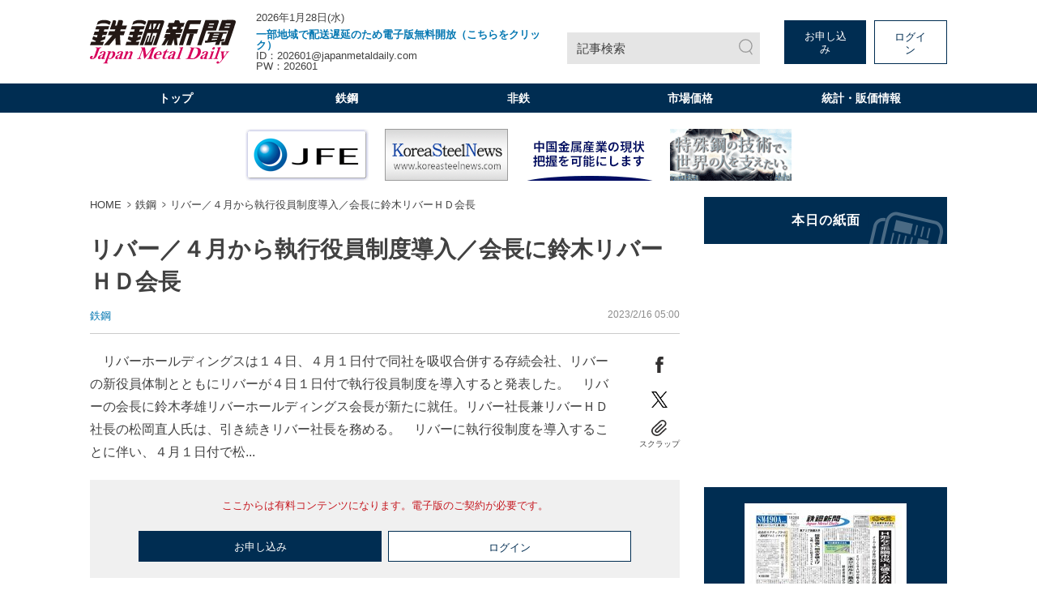

--- FILE ---
content_type: text/html; charset=utf-8
request_url: https://www.japanmetaldaily.com/articles/-/121643
body_size: 10876
content:
<!DOCTYPE html>
<html lang="ja">
<head>
<meta charset="UTF-8">
<meta name="viewport" content="width=1098">
<meta name="format-detection" content="telephone=no">
<title>リバー／４月から執行役員制度導入／会長に鈴木リバーＨＤ会長 | 日刊鉄鋼新聞 Japan Metal Daily</title>
<meta name="description" content="　リバーホールディングスは１４日、４月１日付で同社を吸収合併する存続会社、リバーの新役員体制とともにリバーが４日１日付で執行役員制度を導入すると発表した。　リバーの会長に鈴木孝雄リバーホールディ...">
<meta property="fb:app_id" content="391089555299152">
<meta property="og:title" content="リバー／４月から執行役員制度導入／会長に鈴木リバーＨＤ会長 | 日刊鉄鋼新聞 Japan Metal Daily">
<meta property="og:description" content="　リバーホールディングスは１４日、４月１日付で同社を吸収合併する存続会社、リバーの新役員体制とともにリバーが４日１日付で執行役員制度を導入すると発表した。　リバーの会長に鈴木孝雄リバーホールディ...">
<meta property="og:image" content="https://jmd.ismcdn.jp/common/images/ogp.png">
<meta property="og:url" content="https://www.japanmetaldaily.com/articles/-/121643">
<meta property="og:type" content="website">
<meta property="og:site_name" content="リバー／４月から執行役員制度導入／会長に鈴木リバーＨＤ会長 | 日刊鉄鋼新聞 Japan Metal Daily">
<meta property="article:publisher" content="https://www.japanmetaldaily.com/articles/-/121643">
<meta name="twitter:card" content="summary">
<meta name="twitter:title" content="リバー／４月から執行役員制度導入／会長に鈴木リバーＨＤ会長 | 日刊鉄鋼新聞 Japan Metal Daily">
<meta name="twitter:url" content="https://www.japanmetaldaily.com/articles/-/121643">
<meta name="twitter:description" content="　リバーホールディングスは１４日、４月１日付で同社を吸収合併する存続会社、リバーの新役員体制とともにリバーが４日１日付で執行役員制度を導入すると発表した。　リバーの会長に鈴木孝雄リバーホールディ...">
<meta name="twitter:image" content="https://jmd.ismcdn.jp/common/images/ogp.png">
<meta name="robots" content="max-image-preview:large">
<link rel="icon" type="image/png" href="/common/jmd/images/ico/android-chrome.png" sizes="192x192">
<link rel="apple-touch-icon" href="/common/jmd/images/ico/apple-touch-icon.png" sizes="180x180">
<link rel="shortcut icon" href="/common/images/favicon.ico">
<link rel="canonical" href="https://www.japanmetaldaily.com/articles/-/121643">
<link href="https://jmd.ismcdn.jp/resources/jmd/css/pc/shared.css?rd=202601141440" rel="stylesheet">
<link href="https://jmd.ismcdn.jp/resources/jmd/css/pc/leafs.css?rd=202601141440" rel="stylesheet">
<script src="https://code.jquery.com/jquery-3.6.0.min.js" integrity="sha256-/xUj+3OJU5yExlq6GSYGSHk7tPXikynS7ogEvDej/m4=" crossorigin="anonymous"></script>
<script src="https://jmd.ismcdn.jp/common/js/lib/lozad.min.js" defer></script>
<script src="https://jmd.ismcdn.jp/common/js/lib/ofi.min.js" defer></script>
<script src="https://jmd.ismcdn.jp/common/js/lib/swiper/swiper.min.js" defer></script>
<script src="https://jmd.ismcdn.jp/common/js/lib/luminous/luminous.min.js" defer></script>
<script src="https://jmd.ismcdn.jp/resources/jmd/js/tools.js?rd=202601141440" defer></script>
<script src="https://jmd.ismcdn.jp/resources/jmd/js/pc/tools.js?rd=202601141440" defer></script>
<script src="https://jmd.ismcdn.jp/resources/jmd/js/pc/leafs.js?rd=202601141440" defer></script><script>
dataLayer = [
  {
  "articleId": "121643",
  "title": "リバー／４月から執行役員制度導入／会長に鈴木リバーＨＤ会長",
  "category": "紙面掲載記事",
  "genre": "鉄鋼",
  "pubDate": "20230216",
  "toTerm": "1077",
  "npPage": "3",
  "articleType": "free",
  "media": "MediaWeaver",
  "userStatus": "free",
  "language": "jp"
}
];
</script>
<!-- Google Tag Manager -->
<script>(function(w,d,s,l,i){w[l]=w[l]||[];w[l].push({'gtm.start':
new Date().getTime(),event:'gtm.js'});var f=d.getElementsByTagName(s)[0],
j=d.createElement(s),dl=l!='dataLayer'?'&l='+l:'';j.async=true;j.src=
'https://www.googletagmanager.com/gtm.js?id='+i+dl;f.parentNode.insertBefore(j,f);
})(window,document,'script','dataLayer','GTM-WJNKFL5');</script>
<!-- End Google Tag Manager -->
<script type="application/ld+json">
[
  {
    "@context": "http://schema.org",
    "@type": "WebSite",
    "name": "日刊鉄鋼新聞 Japan Metal Daily",
    "alternateName": "日刊鉄鋼新聞 Japan Metal Daily",
    "url": "https://www.japanmetaldaily.com",
    "potentialAction": {
      "@type": "SearchAction",
      "target": "https://www.japanmetaldaily.com/search?fulltext={search_term}",
      "query-input": "required name=search_term"
    }
  }
  ,{
    "@context":"http://schema.org",
    "@type":"BreadcrumbList",
    "itemListElement":[
    {"@type":"ListItem","position":1,"item":{"@id":"https://www.japanmetaldaily.com/","name":"日刊鉄鋼新聞 Japan Metal Daily"}}
    ,{"@type":"ListItem","position":2,"item":{"@id":"https://www.japanmetaldaily.com/subcategory/metal","name":"鉄鋼"}}
    ,{"@type":"ListItem","position":3,"item":{"@id":"https://www.japanmetaldaily.com/articles/-/121643","name":"リバー／４月から執行役員制度導入／会長に鈴木リバーＨＤ会長"}}
    ]
  }
  ,{
    "@context":"http://schema.org",
    "@type":"NewsArticle",
    "mainEntityOfPage":{"@type":"WebPage","@id":"https://www.japanmetaldaily.com/articles/-/121643"},
    "headline":"リバー／４月から執行役員制度導入／会長に鈴木リバーＨＤ会長",
    "image":{"@type":"ImageObject","url":"https://jmd.ismcdn.jp/common/images/ogp.png","width":"","height":""},
    "datePublished":"2023-02-16T05:00:00+09:00",
    "dateModified":"2023-03-18T00:01:13+09:00",
    "description":"　リバーホールディングスは１４日、４月１日付で同社を吸収合併する存続会社、リバーの新役員体制とともにリバーが４日１日付で執行役員制度を導入すると発表した。　リバーの会長に鈴木孝雄リバーホールディ...",
    "author":{"@type":"Organization","name":"日刊鉄鋼新聞 Japan Metal Daily","url":"https://www.japanmetaldaily.com/list/corporate/about"},
    "publisher":{"@type":"Organization","name":"日刊鉄鋼新聞 Japan Metal Daily","logo":{"@type":"ImageObject","url":"https://jmd.ismcdn.jp/common/jmd/images/logo.svg?rd=20240318"}}
  }
]
</script>
<script async src="https://securepubads.g.doubleclick.net/tag/js/gpt.js"></script>
<script>
  window.googletag = window.googletag || {cmd: []};
  googletag.cmd.push(function() {
    googletag.defineSlot('/22651211851/junkou', [300, 250], 'div-gpt-ad-1637042791271-0').addService(googletag.pubads());
    googletag.pubads().enableSingleRequest();
    googletag.enableServices();
  });
</script>

</head>
<body>
<!-- Google Tag Manager (noscript) -->
<noscript><iframe src="https://www.googletagmanager.com/ns.html?id=GTM-WJNKFL5"
height="0" width="0" style="display:none;visibility:hidden"></iframe></noscript>
<!-- End Google Tag Manager (noscript) -->
<div class="l-wrap">
<header class="m-header">
  <div class="m-header-top l-inner">
    <div class="m-header-top__left">
      <div class="m-header-logo"><a href="/"><img src="https://jmd.ismcdn.jp/common/jmd/images/logo.svg?rd=20240318" alt="日刊鉄鋼新聞 Japan Metal Daily" width="180" height="55"></a></div>
      <div class="m-header-info">
        <div class="m-header-info__date">2026年1月28日(水)</div>
          <a href="https://www.japanmetaldaily.com/auth/login" class="m-header-info__topics" target="_blank"><a href="https://www.japanmetaldaily.com/auth/login?return_to=https://www.japanmetaldaily.com/" target="_blank"><b>一部地域で配送遅延のため電子版無料開放（こちらをクリック）</b></a><br> ID：202601@japanmetaldaily.com<br> PW：202601</a>
      </div>
    </div>
    <div class="m-header-top__right">
      <a href="/search" class="m-header-search">記事検索</a>
      <div class="m-header-btns">
        <a href="/list/corporate/subscription" class="m-header-btns__item c-btn" target="_blank">お申し込み</a>
        <a rel="nofollow" href="/auth/login?return_to=https%3A%2F%2Fwww.japanmetaldaily.com%2Farticles%2F-%2F121643" class="m-header-btns__item c-btn --white">ログイン</a>
      </div>
    </div>
  </div>
  <div class="m-header-menu">
    <nav class="l-inner m-header-nav">
      <div class="m-header-nav-unit">
        <a href="/" class="m-header-nav-unit__ttl">トップ</a>
        <div class="m-header-nav-subunit">
          <div class="l-inner">
            <div class="m-header-nav-subunit-menu">
              <a href="/search" class="m-header-nav-subunit-menu__item">記事検索</a>
              <a href="/list/show-paper?date=20260128" class="m-header-nav-subunit-menu__item">本日の紙面</a>
              <a href="/list/corporate/subscription" class="m-header-nav-subunit-menu__item">定期購読</a>
              <a href="/list/ad" class="m-header-nav-subunit-menu__item">広告掲載</a>
              <a href="/list/corporate/about" class="m-header-nav-subunit-menu__item">会社案内</a>
            </div>
          </div>
        </div>
      </div><!-- /m-header-nav-unit -->
      <div class="m-header-nav-unit js-nav-unit">
        <a href="/subcategory/metal" class="m-header-nav-unit__ttl">鉄鋼</a>
        <div class="m-header-nav-subunit">
          <div class="l-inner">
            <div class="m-header-nav-subunit-menu">
              <a href="/subcategory/metal-blast-furnace" class="m-header-nav-subunit-menu__item">高炉</a>
              <a href="/subcategory/metal-electric-furnace" class="m-header-nav-subunit-menu__item">電炉</a>
              <a href="/subcategory/metal-ferrous-raw-materials" class="m-header-nav-subunit-menu__item">鉄鋼原料</a>
              <a href="/subcategory/metal-distributor-processing" class="m-header-nav-subunit-menu__item">流通・加工</a>
              <a href="/subcategory/metal-overseas" class="m-header-nav-subunit-menu__item">海外</a>
              <a href="/subcategory/metal-merchandise" class="m-header-nav-subunit-menu__item">市場価格</a>
              <a href="/subcategory/metal-statistics" class="m-header-nav-subunit-menu__item">統計</a>
              <a href="/subcategory/metal-settlement" class="m-header-nav-subunit-menu__item">決算</a>
              <a href="/subcategory/metal-reshuffle" class="m-header-nav-subunit-menu__item">人事・組織</a>
              <a href="/subcategory/metal-obituaries" class="m-header-nav-subunit-menu__item">訃報</a>
            </div>
          </div>
        </div>
      </div><!-- /m-header-nav-unit -->
      <div class="m-header-nav-unit js-nav-unit">
        <a href="/subcategory/nonferrous" class="m-header-nav-unit__ttl">非鉄</a>
        <div class="m-header-nav-subunit">
          <div class="l-inner">
            <div class="m-header-nav-subunit-menu">
              <a href="/subcategory/nonferrous-aluminum" class="m-header-nav-subunit-menu__item">アルミ</a>
              <a href="/subcategory/nonferrous-copper" class="m-header-nav-subunit-menu__item">銅</a>
              <a href="/subcategory/nonferrous-raw-materials" class="m-header-nav-subunit-menu__item">非鉄原料</a>
              <a href="/subcategory/nonferrous-distributor-processor" class="m-header-nav-subunit-menu__item">流通・加工</a>
              <a href="/subcategory/nonferrous-overseas" class="m-header-nav-subunit-menu__item">海外</a>
              <a href="/subcategory/nonferrous-merchandise" class="m-header-nav-subunit-menu__item">市場価格</a>
              <a href="/subcategory/nonferrous-statistics" class="m-header-nav-subunit-menu__item">統計</a>
              <a href="/subcategory/nonferrous-settlement" class="m-header-nav-subunit-menu__item">決算</a>
              <a href="/subcategory/nonferrous-reshuffle" class="m-header-nav-subunit-menu__item">人事・組織</a>
              <a href="/subcategory/nonferrous-obituaries" class="m-header-nav-subunit-menu__item">訃報</a>
            </div>
          </div>
        </div>
      </div><!-- /m-header-nav-unit -->
        <div class="m-header-nav-unit js-nav-unit">
          <a href="/list/market/details" class="m-header-nav-unit__ttl">市場価格</a>
          <div class="m-header-nav-subunit">
            <div class="l-inner">
              <div class="m-header-nav-subunit-menu">
                <a href="/list/market/details" class="m-header-nav-subunit-menu__item">最新市場価格（鉄鋼・非鉄金属）</a>
                <a href="/list/market/steel" class="m-header-nav-subunit-menu__item">過去市場価格（鉄鋼）</a>
                <a href="/list/market/nonferrous" class="m-header-nav-subunit-menu__item">過去市場価格（非鉄金属）</a>
                <a href="/subcategory/metal-merchandise" class="m-header-nav-subunit-menu__item">市場価格ニュース（鉄鋼）</a>
                <a href="/subcategory/nonferrous-merchandise" class="m-header-nav-subunit-menu__item">市場価格ニュース（非鉄金属）</a>
              </div>
            </div>
          </div>
        </div><!-- /m-header-nav-unit -->
        <div class="m-header-nav-unit">
          <a href="/list/market/statics" class="m-header-nav-unit__ttl">統計・販価情報</a>
        </div><!-- /m-header-nav-unit -->
    </nav>
  </div>
  <div class="js-overlay m-header-overlay"></div>
</header>

<div class="m-header-fixed-band js-fixed-header is-hidden">
  <div class="m-header-fixed l-inner">
    <div class="m-header-fixed__left">
      <a href="/" class="m-header-fixed__logo"><img src="https://jmd.ismcdn.jp/common/jmd/images/logo-wh.svg" alt="日刊鉄鋼新聞 Japan Metal Daily" width="87" height="15"></a>
      <nav class="m-header-fixed__nav">
        <a href="/subcategory/metal">鉄鋼</a>
        <a href="/subcategory/nonferrous">非鉄</a>
          <a href="/list/market/details">市場価格</a>
          <a href="/list/market/statics">統計・販価情報</a>
      </nav>
    </div>
    <div class="m-header-fixed__right">
      <a href="/search" class="m-header-search --small">記事検索</a>
      <div class="m-header-fixed-btns">
        <a href="/list/corporate/subscription" class="m-header-fixed-btns__item c-btn --white" target="_blank">お申し込み</a>
        <a rel="nofollow" href="/auth/login?return_to=https%3A%2F%2Fwww.japanmetaldaily.com%2Farticles%2F-%2F121643" class="m-header-fixed-btns__item c-btn">ログイン</a>
      </div>
    </div>
  </div>
</div><div class="js-ad-bnr m-ad-bnr"></div>
  <div class="l-content l-inner">
    <main class="l-main">
  <nav class="m-breadcrumb">
    <ul class="m-breadcrumb__list">
      <li class="m-breadcrumb-item"><a href="/" class="m-breadcrumb-item__link">HOME</a></li>
      <li class="m-breadcrumb-item"><a href="/subcategory/metal" class="m-breadcrumb-item__link">鉄鋼</a></li>
      <li class="m-breadcrumb-item"><a href="https://www.japanmetaldaily.com/articles/-/121643" class="m-breadcrumb-item__link">リバー／４月から執行役員制度導入／会長に鈴木リバーＨＤ会長</a></li>
    </ul>
  </nav>
  <article>
<div class="article-header">
  <h1 class="article-header__ttl">リバー／４月から執行役員制度導入／会長に鈴木リバーＨＤ会長</h1>
  <div class="article-header-info">
    <div class="article-header-info__category">
      <a href="/subcategory/metal">鉄鋼</a>
    </div>
    <time datetime="2023-02-16 05:00" class="article-header-info__pubdate">2023/2/16 05:00</time>
  </div>
</div>

  <div class="article-wrap">
<div class="article-body">
　リバーホールディングスは１４日、４月１日付で同社を吸収合併する存続会社、リバーの新役員体制とともにリバーが４日１日付で執行役員制度を導入すると発表した。　リバーの会長に鈴木孝雄リバーホールディングス会長が新たに就任。リバー社長兼リバーＨＤ社長の松岡直人氏は、引き続きリバー社長を務める。　リバーに執行役制度を導入することに伴い、４月１日付で松...
</div>
<div class="article-sns">
  <a href="https://www.facebook.com/sharer.php?u=https://www.japanmetaldaily.com/articles/-/121643&t=%E3%83%AA%E3%83%90%E3%83%BC%EF%BC%8F%EF%BC%94%E6%9C%88%E3%81%8B%E3%82%89%E5%9F%B7%E8%A1%8C%E5%BD%B9%E5%93%A1%E5%88%B6%E5%BA%A6%E5%B0%8E%E5%85%A5%EF%BC%8F%E4%BC%9A%E9%95%B7%E3%81%AB%E9%88%B4%E6%9C%A8%E3%83%AA%E3%83%90%E3%83%BC%EF%BC%A8%EF%BC%A4%E4%BC%9A%E9%95%B7%EF%BD%9C%E6%97%A5%E5%88%8A%E9%89%84%E9%8B%BC%E6%96%B0%E8%81%9E" class="article-sns__btn" target="_blank" rel="noopener"><img src="https://jmd.ismcdn.jp/common/jmd/images/ico_share_facebook.svg" data-src="/common/jmd/images/ico_share_facebook.svg" width="20" height="20" class="article-sns__btn-img" alt=""></a>
  <a href="https://twitter.com/intent/tweet?url=https://www.japanmetaldaily.com/articles/-/121643&text=%E3%83%AA%E3%83%90%E3%83%BC%EF%BC%8F%EF%BC%94%E6%9C%88%E3%81%8B%E3%82%89%E5%9F%B7%E8%A1%8C%E5%BD%B9%E5%93%A1%E5%88%B6%E5%BA%A6%E5%B0%8E%E5%85%A5%EF%BC%8F%E4%BC%9A%E9%95%B7%E3%81%AB%E9%88%B4%E6%9C%A8%E3%83%AA%E3%83%90%E3%83%BC%EF%BC%A8%EF%BC%A4%E4%BC%9A%E9%95%B7%EF%BD%9C%E6%97%A5%E5%88%8A%E9%89%84%E9%8B%BC%E6%96%B0%E8%81%9E" class="article-sns__btn" target="_blank" rel="noopener"><img src="https://jmd.ismcdn.jp/common/jmd/images/icon-x.png" data-src="/common/jmd/images/icon-x.png" width="20" height="20" class="article-sns__btn-img" alt=""></a>
  <div class="article-sns-scrap">
    <span class="article-sns-scrap__btn js-addclip js-clip-article" data-clip="121643">スクラップ</span>
  </div>
</div>  </div>
<div class="m-login">
  <div class="m-login__precautions">ここからは有料コンテンツになります。電子版のご契約が必要です。</div>
    <div class="m-login-btns">
      <a href="/list/corporate/subscription" class="m-login-btns__btn c-btn">お申し込み</a>
      <a rel="nofollow" href="https://www.japanmetaldaily.com/auth/login?return_to=https%3A%2F%2Fwww.japanmetaldaily.com%2Farticles%2F-%2F121643" class="m-login-btns__btn c-btn --white">ログイン</a>
    </div>
</div>

<div class="m-members-guidance">
<div class="m-members-guidance-btn-wrap"><span style="font-size:28px;"><strong><span style="color:#FF0000;">1カ月無料で試読できます、試読申込は</span><u><a href="https://members.japanmetaldaily.com/webapp/form/23723_lcjb_97/index.do" target="_blank">こちら</a></u></strong></span><br />
<span style="font-size:16px;"><strong>※無料期間終了後、自動課金されることはありません</strong></span></div>

<div class="spacer">&nbsp;</div>

<div class="spacer" style="text-align: center;"><span style="font-size:16px;">過去市場価格のサンプルデータは <strong><u><a href="https://www.japanmetaldaily.com/list/market/index?item=material_00_00&amp;name=%E3%82%B5%E3%83%B3%E3%83%97%E3%83%AB%E3%83%87%E3%83%BC%E3%82%BF&amp;unit=&amp;area=%E6%9D%B1%E4%BA%AC" target="_blank">こちら</a></u></strong> </span></div>

<div class="spacer">&nbsp;</div>

<div class="spacer" style="text-align: center;"><span style="font-size:16px;">過去市場価格の品種一覧は <u><strong><a href="https://www.japanmetaldaily.com/common/jmd/files/pdf/about_premium.pdf" target="_blank">こちら</a></strong></u> ※無料の試読では、過去市場価格の閲覧はできません </span></div>

<div class="m-members-guidance-top-ttl"><span class="m-members-guidance-top-ttl-inner">電子版が選ばれている理由</span></div>

<div class="m-members-guidance-inner"><img height="133" src="/common/jmd/images/device.png" width="300" />
<div class="m-members-guidance-cont">
<div class="m-members-guidance-ttl --mt0">PC・スマホ・タブレットで<br />
いつでもどこでも記事が読める</div>

<div class="m-members-guidance-txt">紙面とテキスト記事の両方を配信していますので、<br />
ご利用の端末に合わせて簡単に切替えできます。</div>

<div class="m-members-guidance-app"><a class="m-members-guidance-app-link" href="https://apps.apple.com/jp/app/%E9%89%84%E9%8B%BC%E6%96%B0%E8%81%9E/id1548438752" target="_blank"><img alt="App Storeからダウンロード" class="m-members-guidance-app-img" height="39" src="/common/jmd/images/btn-app_ios.png" width="136" /> </a> <a class="m-members-guidance-app-link" href="https://play.google.com/store/apps/details?id=com.japanmetaldaily.viewer.and" target="_blank"> <img alt="Google Playで手に入れよう" class="m-members-guidance-app-img" height="39" src="/common/jmd/images/btn-app_android.png" width="136" /> </a></div>
</div>
</div>

<div class="m-members-guidance-inner">
<div class="m-members-guidance-block"><img class="m-members-guidance-block-img" height="100" src="/common/jmd/images/icon-data.png" width="149" />
<div class="m-members-guidance-block-inner">
<div class="m-members-guidance-ttl">20年間分の価格データ</div>

<div class="m-members-guidance-txt">鋼材・スクラップ・非鉄金属など<br />
約50品種の過去20年の価格推移が<br />
データとチャートで確認できます。</div>
</div>
</div>

<div class="m-members-guidance-block"><img class="m-members-guidance-block-img" height="100" src="/common/jmd/images/icon-article.png" width="149" />
<div class="m-members-guidance-block-inner">
<div class="m-members-guidance-ttl">3年間分の過去記事</div>

<div class="m-members-guidance-txt">過去3年間分のバックナンバーが<br />
検索可能だから、過去の業界状況も<br />
すぐに確認できます。</div>
</div>
</div>

<div class="m-members-guidance-block"><img class="m-members-guidance-block-img" height="100" src="/common/jmd/images/icon-scrap.png" width="149" />
<div class="m-members-guidance-block-inner">
<div class="m-members-guidance-ttl">好評なスクラップ機能</div>

<div class="m-members-guidance-txt">気に入った記事やあとで<br />
読みたい記事をスクラップして、<br />
まとめておく機能が便利です。</div>
</div>
</div>
</div>
</div>
<style type="text/css">.spacer {
    height: 10px; /* 高さを明確に指定 */
    background: none; /* 背景なし */
}
</style>
<div class="article-clip">
  <a href="https://viewer-api.japanmetaldaily.com/epaper/hvoid?pkg=com.japanmetaldaily.viewer.pc&mcd=JMDM1&npd=20230216&pn=3" class="article-clip__btn c-btn --white" target="_blank" rel="noopener noreferrer">紙面で読む</a>
  <div class="article-clip-btn-wrap">
    <span class="article-clip__btn c-btn js-addclip js-clip-article" data-clip="121643">この記事をスクラップ</span>
  </div><!-- /article-clip-btn-wrap -->
</div>
<div class="m-clip-guest-flag js-clip-guest-flag">
  <div class="m-clip-guest-flag__closebtn js-closebtn"></div>
  <div class="m-clip-guest-flag__heading">この機能は電子版のご契約者限定です</div>
  <p class="m-clip-guest-flag__text">スクラップ記事やフォローした内容を、<br>マイページでチェック！<br>あなただけのマイページが作れます。</p>
  <div class="m-clip-guest-flag__links">
    <a href="/auth/login?return_to=https://www.japanmetaldaily.com/articles/-/121643" class="c-btn --white">ログイン</a>
    <a href="/list/corporate/subscription" class="c-btn">お申し込みはこちら</a>
  </div>
  <div class="c-clip-close-btn c-bottom js-closebtn"></div>
</div><!-- /m-clip-guest-flag -->
<div class="l-article-related">
  <div class="c-heading">関連記事</div>
  <div class="article-related">
    <a href="/articles/-/253255" class="article-related__link l-article-related__row">
      <div class="l-article-related__row-l">
        <div class="c-icon"><img src="[data-uri]" data-src="https://jmd.ismcdn.jp/mwimgs/4/0/126m/img_4088ddb28b42ef8838b1524c453bf7fd21152.png" data-srcset="https://jmd.ismcdn.jp/mwimgs/4/0/126m/img_4088ddb28b42ef8838b1524c453bf7fd21152.png 1x, https://jmd.ismcdn.jp/mwimgs/4/0/252m/img_4088ddb28b42ef8838b1524c453bf7fd21152.png 2x" alt="" class="lazy"  width="126" height="70"></div>
      </div>
      <div class="l-article-related__row-r">
        <div class="article-related__ttl">Ｈ形など形鋼市況、上値うかがう／メーカー値上げ受け、新値浸透は２月前半か</div>
      </div>
    </a>
    <a href="/articles/-/253254" class="article-related__link l-article-related__row">
      <div class="l-article-related__row-l">
        <div class="c-icon"><img src="[data-uri]" data-src="https://jmd.ismcdn.jp/mwimgs/4/0/126m/img_4088ddb28b42ef8838b1524c453bf7fd21152.png" data-srcset="https://jmd.ismcdn.jp/mwimgs/4/0/126m/img_4088ddb28b42ef8838b1524c453bf7fd21152.png 1x, https://jmd.ismcdn.jp/mwimgs/4/0/252m/img_4088ddb28b42ef8838b1524c453bf7fd21152.png 2x" alt="" class="lazy"  width="126" height="70"></div>
      </div>
      <div class="l-article-related__row-r">
        <div class="article-related__ttl">東アジア鉄鋼大手／採算改善へ相次ぎ値上げ／宝鋼、ＣＳＣに続きポスコも</div>
      </div>
    </a>
    <a href="/articles/-/253253" class="article-related__link l-article-related__row">
      <div class="l-article-related__row-l">
        <div class="c-icon"><img src="[data-uri]" data-src="https://jmd.ismcdn.jp/mwimgs/4/0/126m/img_4088ddb28b42ef8838b1524c453bf7fd21152.png" data-srcset="https://jmd.ismcdn.jp/mwimgs/4/0/126m/img_4088ddb28b42ef8838b1524c453bf7fd21152.png 1x, https://jmd.ismcdn.jp/mwimgs/4/0/252m/img_4088ddb28b42ef8838b1524c453bf7fd21152.png 2x" alt="" class="lazy"  width="126" height="70"></div>
      </div>
      <div class="l-article-related__row-r">
        <div class="article-related__ttl">ＥＵ・ＣＢＡＭの輸入業者負担額／ネジ・ボルト、最大で１トン６万円／経産省検討会で試算値提示</div>
      </div>
    </a>
    <a href="/articles/-/253252" class="article-related__link l-article-related__row">
      <div class="l-article-related__row-l">
        <div class="c-icon"><img src="[data-uri]" data-src="https://jmd.ismcdn.jp/mwimgs/b/a/126m/img_ba0c28f0cac1a38d29d48b32a343b92b1423732.jpg" data-srcset="https://jmd.ismcdn.jp/mwimgs/b/a/126m/img_ba0c28f0cac1a38d29d48b32a343b92b1423732.jpg 1x, https://jmd.ismcdn.jp/mwimgs/b/a/252m/img_ba0c28f0cac1a38d29d48b32a343b92b1423732.jpg 2x" alt="" class="lazy" width="126" height="93"></div>
      </div>
      <div class="l-article-related__row-r">
        <div class="article-related__ttl">東群鋼材／長野（佐久）に鉄骨梁工場／Ｈ形鋼加工、輸送網も強化</div>
      </div>
    </a>
  </div>
</div>
<div class="l-article-recommend">
  <div class="c-heading">おすすめ記事</div>
  <div class="article-recommend">
    <a href="/articles/-/253255" class="article-recommend__link l-article-recommend__txt">
      <span class="article-recommend__ttl">Ｈ形など形鋼市況、上値うかがう／メーカー値上げ受け、新値浸透は２月前半か</span>
      <time datetime="2026-01-28 05:00" class="article-recommend__pubdate">2026/1/28 05:00</time>
        <span class="article-recommend__category">鉄鋼</span>
    </a>
    <a href="/articles/-/253254" class="article-recommend__link l-article-recommend__txt">
      <span class="article-recommend__ttl">東アジア鉄鋼大手／採算改善へ相次ぎ値上げ／宝鋼、ＣＳＣに続きポスコも</span>
      <time datetime="2026-01-28 05:00" class="article-recommend__pubdate">2026/1/28 05:00</time>
        <span class="article-recommend__category">鉄鋼</span>
    </a>
    <a href="/articles/-/253253" class="article-recommend__link l-article-recommend__txt">
      <span class="article-recommend__ttl">ＥＵ・ＣＢＡＭの輸入業者負担額／ネジ・ボルト、最大で１トン６万円／経産省検討会で試算値提示</span>
      <time datetime="2026-01-28 05:00" class="article-recommend__pubdate">2026/1/28 05:00</time>
        <span class="article-recommend__category">鉄鋼</span>
    </a>
    <a href="/articles/-/253252" class="article-recommend__link l-article-recommend__txt">
      <span class="article-recommend__ttl">東群鋼材／長野（佐久）に鉄骨梁工場／Ｈ形鋼加工、輸送網も強化</span>
      <time datetime="2026-01-28 05:00" class="article-recommend__pubdate">2026/1/28 05:00</time>
        <span class="article-recommend__category">鉄鋼</span>
    </a>
    <a href="/articles/-/253251" class="article-recommend__link l-article-recommend__txt">
      <span class="article-recommend__ttl">低品位スクラップから「高純度アルミ」リサイクル／スタートアップ「ＬＯＯＰＡＲＴＳ」／２８年後半以降、工業化目指す</span>
      <time datetime="2026-01-28 05:00" class="article-recommend__pubdate">2026/1/28 05:00</time>
        <span class="article-recommend__category">非鉄</span>
    </a>
  </div>
</div>
  </article>
    </main>
    <aside class="l-sub">
<div class="m-bnr">
  <a href="/list/show-paper?date=20260128" class="m-bnr__item --shimen"><img src="[data-uri]" data-src="/common/jmd/images/bnr_general.png" data-srcset="/common/jmd/images/bnr_general.png 1x, /common/jmd/images/bnr_general2x.png 2x" class="lazy" width="300" height="58" alt="本日の紙面"></a>
</div>
  <div class="js-ad-rec m-ad --h250"></div>

  <div class="m-paper-info">
    <a href="https://viewer-api.japanmetaldaily.com/epaper/hvoid?pkg=com.japanmetaldaily.viewer.pc&mcd=JMDM1&npd=20260128&pn=1" class="m-paper-info__icon" target="_blank" rel="noopener noreferrer"><img src="[data-uri]" data-src="https://jmd.ismcdn.jp/mwimgs/5/c/263h/img_5c030352f0aef2c19822c2759b34df942240844.jpg" data-srcset="https://jmd.ismcdn.jp/mwimgs/5/c/263h/img_5c030352f0aef2c19822c2759b34df942240844.jpg 1x, https://jmd.ismcdn.jp/mwimgs/5/c/526h/img_5c030352f0aef2c19822c2759b34df942240844.jpg 2x" alt="" class="lazy ofi" width="188" height="263"></a>
    <div class="m-paper-info__link">
      <a href="/list/show-paper?date=20260128">本日の紙面</a>
      <a href="/list/backnumber">バックナンバー</a>
    </div>
  </div>


<div class="m-market">
  <div class="m-market-inner">
    <div class="m-market-link"><a href="/list/market/steel">過去市場価格（鉄鋼）</a></div>
    <div class="m-market-link --nonferrous"><a href="/list/market/nonferrous">過去市場価格（非鉄金属）</a></div>
  </div>
</div>
<div class="m-sns">
  <div class="m-sns-txt">公式SNSで情報配信中！</div>
  <div class="m-sns-inner">
  
    <a href="https://twitter.com/TEKKOSHIMBUN" target="_blank" rel="noopener" class="m-sns-link"><img src="/common/jmd/images/icon-x.png" data-src="/common/jmd/images/icon-x.png" width="40" height="40" alt=""></a>
    <a href="https://www.instagram.com/tekko_japan_metal_daily/" target="_blank" rel="noopener" class="m-sns-link"><img src="/common/jmd/images/icon-instagram.svg" data-src="/common/jmd/images/icon-instagram.svg" width="40" height="40" alt=""></a>
  </div>
</div><div class="m-ranking">
  <div class="c-heading">ニュースランキング</div>
  <div class="m-tab --border --col3">
      <input id="ranking-tab1" type="radio" name="ranking-tab" class="m-tab-switch" checked="checked"><label class="m-tab-label" for="ranking-tab1">直近</label>
      <div class="m-tab-content">
        <div class="m-ranking-articles">
          <div class="m-ranking-articles__item"><a href="/articles/-/253254">東アジア鉄鋼大手／採算改善へ相次ぎ値上げ／宝鋼、ＣＳＣに続きポスコも</a></div>
          <div class="m-ranking-articles__item"><a href="/articles/-/253255">Ｈ形など形鋼市況、上値うかがう／メーカー値上げ受け、新値浸透は２月前半か</a></div>
          <div class="m-ranking-articles__item"><a href="/articles/-/253248">豊田スチールセンター田原工場／新事務所棟が竣工</a></div>
          <div class="m-ranking-articles__item"><a href="/articles/-/82520">新執行役員プロフィール／４月１日就任／ＪＦＥスチール／高橋学氏／たかは...</a></div>
          <div class="m-ranking-articles__item"><a href="/articles/-/253251">低品位スクラップから「高純度アルミ」リサイクル／スタートアップ「ＬＯＯ...</a></div>
        </div>
      </div><!-- /m-tab-content -->
      <input id="ranking-tab2" type="radio" name="ranking-tab" class="m-tab-switch"><label class="m-tab-label" for="ranking-tab2">前日</label>
      <div class="m-tab-content">
        <div class="m-ranking-articles">
          <div class="m-ranking-articles__item"><a href="/articles/-/253162">大同特殊鋼／日本製鉄・広畑地区向け／電気炉増設工事を受注／伊テノバ社製...</a></div>
          <div class="m-ranking-articles__item"><a href="/articles/-/253159">印ＪＳＷスチール／オリッサ州に新製鉄所／５４００億円投資、年産５００万...</a></div>
          <div class="m-ranking-articles__item"><a href="/articles/-/253158">２５年の世界粗鋼生産／２年連続減、１８億４９４０万トン／中国、６年ぶり...</a></div>
          <div class="m-ranking-articles__item"><a href="/articles/-/253160">ＪＦＥ溶接鋼管／育休サポートの同僚に「奨励金」／従業員のエンゲージメント向上</a></div>
          <div class="m-ranking-articles__item"><a href="/articles/-/253161">共英製鋼／２月の異形棒鋼販価／１０万円下限を徹底</a></div>
        </div>
      </div><!-- /m-tab-content -->
      <input id="ranking-tab3" type="radio" name="ranking-tab" class="m-tab-switch"><label class="m-tab-label" for="ranking-tab3">一週間</label>
      <div class="m-tab-content">
        <div class="m-ranking-articles">
          <div class="m-ranking-articles__item"><a href="/articles/-/252904">日本製鉄／１月契約の店売りＨ形鋼／引受量５割カット／２カ月連続の在庫増...</a></div>
          <div class="m-ranking-articles__item"><a href="/articles/-/252806">日本高周波鋼業社長に岸氏（大同特殊鋼執行役員）</a></div>
          <div class="m-ranking-articles__item"><a href="/articles/-/252648">東京／銅・黄銅屑／３万６０００～５万６０００円安</a></div>
          <div class="m-ranking-articles__item"><a href="/articles/-/252807">日本鉄鋼協会の功績者表彰／「渡辺義介賞」に小野山氏（日鉄テックスエンジ...</a></div>
          <div class="m-ranking-articles__item"><a href="/articles/-/252638">伊藤忠商事・役員人事／金属カンパニープレジデントに田中氏</a></div>
        </div>
      </div><!-- /m-tab-content -->
  </div>
</div><!-- /m-ranking -->
  <div class="p-market">
    <div class="c-heading">最新市場価格（鉄鋼・非鉄金属）</div>
    <div class="p-market-block">
      <div class="p-market-block__item">
        <div class="p-market-table">
          <table class="rateTable">
            <caption>市場価格</caption>
            <tbody>
              <tr class="blueBorder">
                <th class="thTitle">鉄鋼</th>
                <th>東京</th>
                <th>大阪</th>
              </tr>
                <tr>
                      <td class="tdTitle">異形棒鋼<br><span class="tdSub">SD295=直送 16～25ミリ</span></span></td>
                      <td><span class="p-market-table__arrow">→</span>106,000</td>
                      <td><span class="p-market-table__arrow">→</span>93,000</td>
                </tr>
                <tr>
                </tr>
                <tr>
                      <td class="tdTitle">黒ガス管<br><span class="tdSub">高炉品 50A(2インチ)</span></span></td>
                      <td><span class="p-market-table__arrow">→</span>242,000</td>
                      <td><span class="p-market-table__arrow">→</span>240,000</td>
                </tr>
                <tr>
                      <td class="tdTitle">冷延薄板<br><span class="tdSub">1.0×(3×6)</span></span></td>
                      <td><span class="p-market-table__arrow">→</span>123,000</td>
                      <td><span class="p-market-table__arrow">→</span>118,000</td>
                </tr>
                <tr>
                      <td class="tdTitle">厚板<br><span class="tdSub">16～25×(5×10)=無規格</span></span></td>
                      <td><span class="p-market-table__arrow">→</span>129,000</td>
                      <td><span class="p-market-table__arrow">→</span>126,000</td>
                </tr>
            </tbody>
          </table>
        </div>
      </div>
      <div class="p-market-block__item">
        <div class="p-market-table">
          <table class="rateTable">
            <caption>市場価格</caption>
            <tbody>
              <tr class="blueBorder">
                <th class="thTitle">非鉄</th>
                <th>東京</th>
                <th>大阪</th>
              </tr>
                <tr>
                      <td class="tdTitle">黄銅類<br><span class="tdSub">黄銅削粉</span></td>
                      <td><span class="p-market-table__arrow">↓</span>1,321,000</td>
                      <td><span class="p-market-table__arrow">↓</span>1,379,000</td>
                <tr>
                <tr>
                      <td class="tdTitle">銅小板<br><span class="tdSub">2.0ミリ(365×1200ミリ)</span></td>
                      <td><span class="p-market-table__arrow">→</span>2,450</td>
                      <td><span class="p-market-table__arrow">↓</span>2,415</td>
                <tr>
                <tr>
                      <td class="tdTitle">銅管<br><span class="tdSub">50×5ミリ</span></td>
                      <td><span class="p-market-table__arrow">→</span>2,630</td>
                      <td><span class="p-market-table__arrow">↓</span>2,625</td>
                <tr>
                <tr>
                      <td class="tdTitle">ニッケル地金<br><span class="tdSub">溶解用</span></td>
                      <td><span class="p-market-table__arrow">→</span>3,150</td>
                      <td><span class="p-market-table__arrow">→</span>3,150</td>
                <tr>
                <tr>
                      <td class="tdTitle">電気銅</td>
                      <td><span class="p-market-table__arrow">↓</span>2,040,000</td>
                      <td><span class="p-market-table__arrow">↓</span>2,040,000</td>
                <tr>
            </tbody>
          </table>
        </div>
      </div>
    </div>
    <div class="c-link"><a href="/list/market/details">最新市場価格（鉄鋼・非鉄金属） 一覧</a></div>
    <div class="c-link"><a href="/list/market/steel">過去市場価格（鉄鋼）</a></div>
    <div class="c-link"><a href="/list/market/nonferrous">過去市場価格（非鉄金属）</a></div>
  </div>
  <div class="m-bnr">
      <a href="https://www.japanmetaldaily.com/static/cp?utm_source=web&utm_medium=banar1&utm_campaign=default" class="m-bnr__item" target="_blank">
      <img src="[data-uri]" data-src="https://jmd.ismcdn.jp/mwimgs/4/8/300m/img_48a13b6cdc341fcb1840480638e3e4bf3696959.png" data-srcset="https://jmd.ismcdn.jp/mwimgs/4/8/300m/img_48a13b6cdc341fcb1840480638e3e4bf3696959.png 1x, https://jmd.ismcdn.jp/mwimgs/4/8/600m/img_48a13b6cdc341fcb1840480638e3e4bf3696959.png 2x" alt="試読" class="lazy" width="300" height="118">
      </a>
      <a href="https://bit.ly/3J3s00Q" class="m-bnr__item" target="_blank">
      <img src="[data-uri]" data-src="https://jmd.ismcdn.jp/mwimgs/4/f/300m/img_4ff62a4c44773826153adf53a5b7b8b548897.png" data-srcset="https://jmd.ismcdn.jp/mwimgs/4/f/300m/img_4ff62a4c44773826153adf53a5b7b8b548897.png 1x, https://jmd.ismcdn.jp/mwimgs/4/f/600m/img_4ff62a4c44773826153adf53a5b7b8b548897.png 2x" alt="マイスチール" class="lazy" width="300" height="250">
      </a>
  </div>
  <div class="l-block-sub">
    <div class="c-heading">お知らせ</div>
    <div class="m-subinfo">
      <a href="/articles/-/253088" class="m-subinfo-item --news">
        <div class="m-subinfo-item__text">
          <div class="m-subinfo-item__ttl">英カラニッシュのアジア国際会議を後援／本紙読者は１００ドル割引／４月に...</div>
          <div class="m-subinfo-item__date">2026/01/26 10:26</div>
        </div>
      </a>
      <a href="/articles/-/250468" class="m-subinfo-item --news">
        <div class="m-subinfo-item__text">
          <div class="m-subinfo-item__ttl">年末年始の新聞発行につきまして </div>
          <div class="m-subinfo-item__date">2025/12/15 00:00</div>
        </div>
      </a>
    </div>
    <div class="c-link"><a href="/category/information-jmd">お知らせ一覧</a></div>
  </div>
  <div class="l-block-sub">
    <div class="c-heading">書籍紹介</div>
    <div class="m-subinfo">
      <a href="/ud/books/6569354fa53aef42d7000001" class="m-subinfo-item">
        <div class="m-subinfo-item__icon">
          <div class="c-icon --square"><img src="[data-uri]" data-src="https://jmd.ismcdn.jp/mwimgs/2/b/70w/img_2b6b7eaee6dc348c7cbff81a3db55e6180837.jpg" data-srcset="https://jmd.ismcdn.jp/mwimgs/2/b/70w/img_2b6b7eaee6dc348c7cbff81a3db55e6180837.jpg 1x, https://jmd.ismcdn.jp/mwimgs/2/b/140w/img_2b6b7eaee6dc348c7cbff81a3db55e6180837.jpg 2x" alt="" class="lazy" width="70" height="86"></div>
        </div>
        <div class="m-subinfo-item__text">
          <div class="m-subinfo-item__ttl">【12/2発売】鉄鋼年鑑 令和7年度版</div>
          <div class="m-subinfo-item__summary">令和6年度業界動向の詳細 昭和30年創刊以来50年余、他の産業...</div>
        </div>
      </a>
      <a href="/ud/books/5fa21b577765613dd7000000" class="m-subinfo-item">
        <div class="m-subinfo-item__icon">
          <div class="c-icon --square"><img src="[data-uri]" data-src="https://jmd.ismcdn.jp/mwimgs/2/e/70w/img_2e606f41cc64d7e12abea1033df0cda5593569.jpg" data-srcset="https://jmd.ismcdn.jp/mwimgs/2/e/70w/img_2e606f41cc64d7e12abea1033df0cda5593569.jpg 1x, https://jmd.ismcdn.jp/mwimgs/2/e/140w/img_2e606f41cc64d7e12abea1033df0cda5593569.jpg 2x" alt="" class="lazy" width="70" height="105"></div>
        </div>
        <div class="m-subinfo-item__text">
          <div class="m-subinfo-item__ttl">第73版 鉄鋼重量ハンドブック</div>
          <div class="m-subinfo-item__summary">各品種ともＪＩＳサイズのほか、代表メーカーの製品サイズを見やす...</div>
        </div>
      </a>
      <a href="/ud/books/6020ec387765614f6d010000" class="m-subinfo-item">
        <div class="m-subinfo-item__icon">
          <div class="c-icon --square"><img src="[data-uri]" data-src="https://jmd.ismcdn.jp/mwimgs/3/5/70w/img_35b1629ef6199ab5db64407ff2013ae5514609.jpg" data-srcset="https://jmd.ismcdn.jp/mwimgs/3/5/70w/img_35b1629ef6199ab5db64407ff2013ae5514609.jpg 1x, https://jmd.ismcdn.jp/mwimgs/3/5/140w/img_35b1629ef6199ab5db64407ff2013ae5514609.jpg 2x" alt="" class="lazy" width="70" height="105"></div>
        </div>
        <div class="m-subinfo-item__text">
          <div class="m-subinfo-item__ttl">新版鉄鋼実務用語辞典</div>
          <div class="m-subinfo-item__summary">製品から技術・原材料など4,500項目の鉄鋼関連用語を網羅、昭...</div>
        </div>
      </a>
    </div>
    <div class="c-link"><a href="/ud/books">書籍一覧</a></div>
  </div>
  <div class="m-ad-bnr-rec">
<a href="https://docs.google.com/forms/d/e/1FAIpQLSdMiGDfIXyxsH252amkeK0HUK-sk8XXkTHBptGB8VcIWfYt9Q/viewform?usp=header" target="_blank"><img src="[data-uri]" data-src="/mwimgs/9/a/300m/img_9aefc4354318291de167c9b3e6eda57317555.png" data-srcset="/mwimgs/9/a/300m/img_9aefc4354318291de167c9b3e6eda57317555.png 1x, /mwimgs/9/a/600m/img_9aefc4354318291de167c9b3e6eda57317555.png 2x" alt="アンケート" class="lazy" width="300" height="80"></a></div>

    </aside>
  </div>
<footer class="m-footer">
  <div class="m-footer-top">
    <div class="l-inner m-footer-menu">
      <div class="m-footer-menu-unit">
        <a href="/subcategory/metal" class="m-footer-menu-unit__ttl">鉄鋼</a>
        <div class="m-footer-menu-unit__list">
          <a href="/subcategory/metal-blast-furnace">高炉</a>
          <a href="/subcategory/metal-electric-furnace">電炉</a>
          <a href="/subcategory/metal-ferrous-raw-materials">鉄鋼原料</a>
          <a href="/subcategory/metal-distributor-processing">流通・加工</a>
          <a href="/subcategory/metal-overseas">海外</a>
          <a href="/subcategory/metal-merchandise">市場価格</a>
          <a href="/subcategory/metal-statistics">統計</a>
          <a href="/subcategory/metal-settlement">決算</a>
          <a href="/subcategory/metal-reshuffle">人事・組織</a>
          <a href="/subcategory/metal-obituaries">訃報</a>
        </div>
      </div><!-- /m-footer-menu-unit -->
      <div class="m-footer-menu-unit">
        <a href="/subcategory/nonferrous" class="m-footer-menu-unit__ttl">非鉄</a>
        <div class="m-footer-menu-unit__list">
          <a href="/subcategory/nonferrous-aluminum">アルミ</a>
          <a href="/subcategory/nonferrous-copper">銅</a>
          <a href="/subcategory/nonferrous-raw-materials">非鉄原料</a>
          <a href="/subcategory/nonferrous-distributor-processor">流通・加工</a>
          <a href="/subcategory/nonferrous-overseas">海外</a>
          <a href="/subcategory/nonferrous-merchandise">市場価格</a>
          <a href="/subcategory/nonferrous-statistics">統計</a>
          <a href="/subcategory/nonferrous-settlement">決算</a>
          <a href="/subcategory/nonferrous-reshuffle">人事・組織</a>
          <a href="/subcategory/nonferrous-obituaries">訃報</a>
        </div>
      </div><!-- /m-footer-menu-unit -->
    </div>
  </div><!-- /m-footer-top -->
  <div class="m-footer-bottom">
    <div class="l-inner">
      <div class="m-footer-links">
        <a href="/list/corporate/about">会社案内</a>
        <a href="/list/en/about">About us</a>
        <a href="/list/privacy">プライバシーポリシー</a>
        <a href="/list/user-policy">利用規約</a>
        <a href="/ud/faq">よくある質問</a>
        <a href="https://members.japanmetaldaily.com/webapp/form/23723_lcjb_1/index.do">メール配信申し込み</a>
        <a href="/list/corporate/subscription">定期購読</a>
        <a href="/list/ad">広告掲載</a>
        <a href="/list/copyright">著作権と記事利用</a>
        <a href="https://members.japanmetaldaily.com/webapp/form/23723_lcjb_10/index.do">お問い合わせ</a>
      </div>
      <div class="m-footer-copylight">Copyright 2026 Japan Metal Daily</div>
    </div>
  </div>
</footer>
</div>
<script>
(function ($) {

var MWLIBclip = MWLIBclip || {};

MWLIBclip.guest = (function () {
  const init = function () {
    openGuestFlag();
  };
  var $addClip = $('.js-addclip');
  const openGuestFlag = function(){
    $addClip.on('click',function(){
      $('.js-clip-guest-flag').css('display','block');
    });
    $('.js-closebtn').on('click',function(){
      var $target = $(this).parents('.js-clip-guest-flag');
      $target.fadeOut();
    });
  }

  init();
})();


})(jQuery);
</script>



<div class="measurement" style="display:none;">
<script src="/oo/np/lsync.js" async></script>
<script>
var MiU=MiU||{};MiU.queue=MiU.queue||[];
var mwdata = {
  'media': 'www.japanmetaldaily.com',
  'skin': 'leafs/default',
  'id': '121643',
  'category': 'news-paper',
  'subcategory': ',metal,free,',
  'model': '',
  'modelid': ''
}
MiU.queue.push(function(){MiU.fire(mwdata);});
</script>
</div></body>
</html>

--- FILE ---
content_type: text/html; charset=utf-8
request_url: https://www.google.com/recaptcha/api2/aframe
body_size: 186
content:
<!DOCTYPE HTML><html><head><meta http-equiv="content-type" content="text/html; charset=UTF-8"></head><body><script nonce="JjZDaVOZsjxuG6VEUZqx7w">/** Anti-fraud and anti-abuse applications only. See google.com/recaptcha */ try{var clients={'sodar':'https://pagead2.googlesyndication.com/pagead/sodar?'};window.addEventListener("message",function(a){try{if(a.source===window.parent){var b=JSON.parse(a.data);var c=clients[b['id']];if(c){var d=document.createElement('img');d.src=c+b['params']+'&rc='+(localStorage.getItem("rc::a")?sessionStorage.getItem("rc::b"):"");window.document.body.appendChild(d);sessionStorage.setItem("rc::e",parseInt(sessionStorage.getItem("rc::e")||0)+1);localStorage.setItem("rc::h",'1769610563225');}}}catch(b){}});window.parent.postMessage("_grecaptcha_ready", "*");}catch(b){}</script></body></html>

--- FILE ---
content_type: image/svg+xml
request_url: https://jmd.ismcdn.jp/common/jmd/images/search.svg
body_size: 122
content:
<svg xmlns="http://www.w3.org/2000/svg" width="13.193" height="15.193" viewBox="0 0 13.193 15.193">
  <g id="icon" transform="translate(-1005 -32)">
    <g id="楕円形_1" data-name="楕円形 1" transform="translate(1005 32)" fill="none" stroke="#999" stroke-width="1">
      <circle cx="6.5" cy="6.5" r="6.5" stroke="none"/>
      <circle cx="6.5" cy="6.5" r="6" fill="none"/>
    </g>
    <line id="線_103" data-name="線 103" x2="2" y2="3" transform="translate(1015.5 43.5)" fill="none" stroke="#999" stroke-linecap="round" stroke-width="1"/>
  </g>
</svg>


--- FILE ---
content_type: image/svg+xml
request_url: https://jmd.ismcdn.jp/common/jmd/images/ico_share_facebook.svg
body_size: 52
content:
<svg xmlns="http://www.w3.org/2000/svg" width="10" height="21.47" viewBox="0 0 10 21.47">
  <path id="パス_764" data-name="パス 764" d="M10,7H6.69V5c0-1.2.63-1.33,1.05-1.33H10V0H6.67C2.73,0,2.16,2.88,2.16,4.76V7H0v3.71H2.16V21.47H6.69V10.75h3Z" fill="#312f2f"/>
</svg>


--- FILE ---
content_type: application/x-javascript; charset=utf-8
request_url: https://jmd.ismcdn.jp/resources/jmd/js/tools.js?rd=202601141440
body_size: 552
content:
(function ($) {

  const TOOLS = window.TOOLS || {};

  TOOLS.init = (function () {
    const lazy = (function () {
      if (document.querySelectorAll('.lazy').length === 0) return;
      lozad('.lazy').observe()
    })();

    const noopener = (function () {
      Array.prototype.forEach.call(document.querySelectorAll('a[target="_blank"]'), function(elem) {
        elem.setAttribute('rel','noopener');
      });
    })();

    const smoothScroll = (function () {
      const speed = 500;
      const adjust = 20;
      $('[data-anchor-to]').each(function(){
        const $this = $(this);
        $this.on('click', function(){
          $('body,html').animate({ scrollTop: $('[data-anchor="' + $this.attr('data-anchor-to') + '"').offset().top - adjust }, speed, 'swing');
        });
      });
    })();

    const ofi = (function () {
      const items = document.querySelectorAll('.ofi');
      if (items.length === 0) return;

      objectFitImages(items);
    })();
  })();
  
  //同時ログイン制御
  $.ajax({
    url: '/list/personal/login-check.json',
    type: 'POST',
    ataType: 'json',
    timeout: 5000,
  }).done( function(data){
    //console.log(data);
    if(data['status']=='SUCCESS' && data['current']=='old'){
    $('.l-contents').html('');
     var this_url = location.href;
     location.href = this_url; // 自身にリダイレクト
    }
  }).fail( function(XMLHttpRequest, textStatus, errorThrown){
    console.log(errorThrown);
  });


})(jQuery);